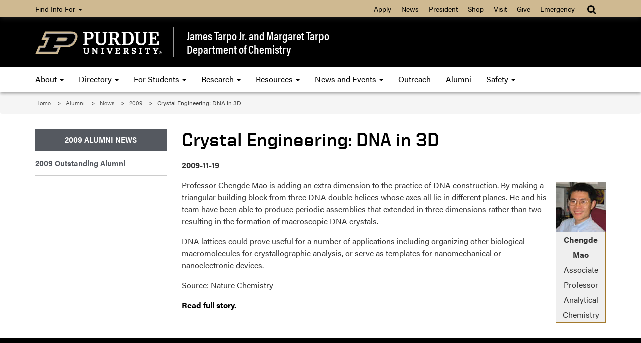

--- FILE ---
content_type: text/html
request_url: https://www.chem.purdue.edu/alumni/news/2009/111909.html
body_size: 4997
content:
<!DOCTYPE html>
<html lang="en">
    
	<head>
		<meta content="text/html; charset=UTF-8" http-equiv="Content-Type"/>
<meta charset="utf-8"/>
<meta content="IE=edge" http-equiv="X-UA-Compatible"/>
<meta content="width=device-width, initial-scale=1" name="viewport"/>
		
		<title>Crystal Engineering: DNA in 3D - James Tarpo Jr. and Margaret Tarpo Department of Chemistry - Purdue University</title>
		
        
		
		<!-- Favicon -->
		<link href="//www.purdue.edu/purdue/images/favicon.ico" rel="shortcut icon"/>
		
		<!-- CSS -->
		<link href="https://www.purdue.edu/purdue/fonts/united-sans/united-sans.css" rel="stylesheet"/>
<link href="https://use.typekit.net/ghc8hdz.css" rel="stylesheet"/>
<script src="https://use.fontawesome.com/a5992bcfed.js"></script>
<noscript>
	<link href="https://use.fontawesome.com/daeafc3302.css" rel="stylesheet"/>
</noscript>
		<link href="../../../css/new/bootstrap.css" rel="stylesheet" text="text/css"/>
		<link href="../../../css/new/content.css" rel="stylesheet" type="text/css"/>
		<link href="../../../css/new/styles.css" rel="stylesheet" type="text/css"/>
		    <style type="text/css">
	    ${pageStyle.value}
	</style>

		
		<script src="../../../javascript/modernizr-custom-min.js" type="text/javascript"></script>
<script src="//www.purdue.edu/purdue/js/jquery-1.10.2.min.js" type="text/javascript"></script>
		 
		
		<!-- Google Analytics: GA4 --> 

<script async src="https://www.googletagmanager.com/gtag/js?id=G-E5R3YSWE7Q"></script>
<script>
  window.dataLayer = window.dataLayer || [];
  function gtag(){dataLayer.push(arguments);}
  gtag('js', new Date());

  gtag('config', 'G-E5R3YSWE7Q');
</script>

		
	</head>
		
	<body>
	
		<a class="nav nav-skipto" href="#main">Skip to main content</a>
		
		
	
		<header class="header">
			<nav class="navbar navbar-inverse goldbar">
			    <div class="container">
					<div class="navbar-header">
						<button class="navbar-toggle left" data-target=".gold" data-toggle="collapse" type="button">
							<span class="icon-bar"></span>
							<span class="icon-bar"></span>
							<span class="icon-bar"></span> Quick Links
						</button>
						<button class="navbar-toggle search right" data-target="#search" data-toggle="collapse" type="button">
							<i class="fa fa-search fa-lg"></i>
						</button>
					</div>
					
					<div class="collapse navbar-collapse right search" id="search">
						<ul class="nav navbar-nav navbar-right">
							<li class="dropdown">
								<a class="dropdown-toggle" data-toggle="dropdown" href="#" title="Site search">
									<i class="fa fa-search fa-lg"></i>
								</a>
								<ul class="dropdown-menu">
									<li>
										<div class="form-group">
											<span></span>
<script type="text/javascript">
(function() {
        var cx = '59554687a572e2f4e';
        var gcse = document.createElement('script');
        gcse.type = 'text/javascript';
        gcse.async = true;
        gcse.src = 'https://cse.google.com/cse.js?cx=' + cx;
        var s = document.getElementsByTagName('script')[0];
        s.parentNode.insertBefore(gcse, s);
    })();
</script>
<gcse:searchbox-only id="cse-search-form" resultsurl="//www.chem.purdue.edu/results.html" queryparametername="q"> Loading </gcse:searchbox-only> 

										</div>
									</li>
								</ul>
							</li>
						</ul>
					</div>
					
					<div class="collapse navbar-collapse gold">
						<ul class="nav navbar-nav information">
							<li class="dropdown">
								<a class="dropdown-toggle" data-toggle="dropdown" href="#">Find Info For 
									<b class="caret"></b>
								</a>
								<ul class="dropdown-menu"><p class="hide">Find Info For</p>
<li><a class="findInfoLink" href="https://www.purdue.edu/purdue/academics/index.php">Academics</a></li>
<li><a class="findInfoLink" href="https://www.purdue.edu/purdue/admissions/index.php">Admissions</a></li>
<li><a class="findInfoLink" href="https://www.purdue.edu/purdue/current_students/index.php">Current Students</a></li>
<li><a class="findInfoLink" href="https://www.purdue.edu/purdue/athletics/index.php">Athletics</a></li>
<li><a class="findInfoLink" href="https://www.purdue.edu/purdue/about/index.php">About</a></li>
<li><a class="findInfoLink" href="https://www.purdue.edu/purdue/careers/index.php">Careers</a></li>
<li><a class="findInfoLink" href="https://www.purdue.edu/purdue/prospective_students/index.php">Prospective Students</a></li>
<li><a class="findInfoLink" href="https://www.purdue.edu/purdue/research/index.php">Research and Partnerships</a></li>
<li><a class="findInfoLink" href="https://www.purdue.edu/purdue/commercialization/index.php">Entrepreneurship and Commercialization</a></li>
</ul>
							</li>
						</ul>
						<ul class="nav navbar-nav right quicklinks"><p class="hide">Quick Links</p>
<li><a href="https://www.admissions.purdue.edu/apply/apply.php">Apply</a></li>
<li><a href="https://www.purdue.edu/newsroom/">News</a></li>
<li><a href="https://www.purdue.edu/president/">President</a></li>
<li><a href="https://www.bkstr.com/boilermakersstore">Shop</a></li>
<li><a href="https://www.purdue.edu/visit/">Visit</a></li>
<li><a href="https://connect.purdue.edu/s/givenow?dids=RF0033&amp;sort=1&amp;appealcode=10727">Give</a></li>
<li><a href="https://www.purdue.edu/emergency/">Emergency</a></li>
</ul>
					</div>
				</div>
			</nav>
			
			<section class="top">
				<div class="container">
					<div class="row">
						<div class="logo col-lg-3 col-md-3 col-sm-4 col-xs-12">
							<a class="svgLinkContainer" href="https://www.purdue.edu">
								<object class="svgContainer" data="https://www.purdue.edu/purdue/images/PU-H.svg" tabindex="-1" title="Purdue University logo" type="image/svg+xml">
								</object>
							</a>
						</div>
						<div class="department col-lg-9 col-md-9 col-sm-8 col-xs-12">
							<a href="../../../index.html">
								James Tarpo Jr. and Margaret Tarpo<br/>Department of Chemistry
							</a>
						</div>
					</div>
				</div>
			</section>
			
			<nav class="navbar navbar-inverse blackbar">
				<div class="container">
					<div class="navbar-header">
						<button class="navbar-toggle" data-target=".black" data-toggle="collapse" type="button">
							<span class="icon-bar"></span>
							<span class="icon-bar"></span>
							<span class="icon-bar"></span> Menu
						</button>
					</div>
					<div class="collapse navbar-collapse black">
						<ul class="nav navbar-nav">
<li class="dropdown"><a class="dropdown-toggle" data-toggle="dropdown" href="../../../about_us/index.html">About <span class="caret"></span> </a>
<ul class="dropdown-menu">
<li><a href="../../../about_us/index.html">About Home</a></li>
<li class="dropdown-submenu"><a class="dropdown toggle" href="https://www.purdue.edu/science/">College and Departments <span class="caret"></span> </a>
<ul class="dropdown-menu">
<li><a href="https://www.purdue.edu/science/">College of Science</a></li>
<li><a href="https://www.bio.purdue.edu">Department of Biological Sciences</a></li>
<li><a href="https://www.chem.purdue.edu">James Tarpo Jr. and Margaret Tarpo Department of Chemistry</a></li>
<li><a href="https://www.cs.purdue.edu/">Department of Computer Science</a></li>
<li><a href="https://www.eaps.purdue.edu/">Department of Earth, Atmospheric, and Planetary Sciences</a></li>
<li><a href="https://www.math.purdue.edu/">Department of Mathematics</a></li>
<li><a href="https://www.physics.purdue.edu/">Department of Physics and Astronomy</a></li>
<li><a href="https://www.stat.purdue.edu">Department of Statistics</a></li>
</ul>
</li>
<li><a href="../../../about_us/history.html">History</a></li>
<li><a href="../../../about_us/contact-us.html">Contact Us</a></li>
</ul>
</li>
<li class="dropdown"><a class="dropdown-toggle" data-toggle="dropdown" href="../../../people/index.html">Directory <span class="caret"></span> </a>
<ul class="dropdown-menu">
<li><a href="../../../people/faculty/index.html">Chemistry Faculty</a></li>
<li><a href="../../../people/administration.html">Chemistry Administration</a></li>
<li><a href="../../../people/staff/index.html">Chemistry Staff</a></li>
<li><a href="../../../people/postdoc.html">Postdoctoral Staff</a></li>
<li><a href="../../../people/internal.html">Internal Directory</a></li>
<li><a href="https://www.purdue.edu/directory/">University Directory</a></li>
</ul>
</li>
<li class="dropdown"><a class="dropdown-toggle" data-toggle="dropdown" href="../../../academic_programs/index.html">For Students <span class="caret"></span> </a>
<ul class="dropdown-menu">
<li><a href="../../../academic_programs/index.html">Academic Programs</a></li>
<li><a href="../../../academic_programs/graduate/index.html">Graduate Programs</a></li>
<li><a href="../../../academic_programs/undergraduate/index.html">Undergraduate Programs</a></li>
<li><a href="../../../academic_programs/courses/index.html">Chemistry Courses</a></li>
<li><a href="../../../GeneralChemistry/index.html">General Chemistry</a></li>
<li><a href="../../../academic_programs/resource-room/index.html">Resource Room</a></li>
<li><a href="../../../academic_programs/graduate/thesisformat.html">Chemistry Thesis Format</a></li>
</ul>
</li>
<li class="dropdown"><a class="dropdown-toggle" data-toggle="dropdown" href="../../../research/index.html">Research <span class="caret"></span> </a>
<ul class="dropdown-menu">
<li><a href="../../../research/index.html">Chemistry Core Areas</a></li>
<li><a href="../../../people/faculty/index.html">Research Groups</a></li>
<li><a href="../../../courses/chm49900/index.html">CHM 49900 Undergrad Research</a></li>
<li><a href="../../../facilities/index.html">Research Support Facilities</a></li>
</ul>
</li>
<li class="dropdown"><a class="dropdown-toggle" data-toggle="dropdown" href="../../../resources/index.html">Resources <span class="caret"></span> </a>
<ul class="dropdown-menu">
<li><a href="/busoff/index">Business Office</a></li>
<li><a href="../../../facilities/index.html">Research Facilities</a></li>
<li><a href="https://www.purdue.edu/science/about/business-office/procurement.html">Procurement Office</a></li>
<li><a href="../../../chemcopycenter/index.html">Chem Copy Center</a></li>
<li><a href="https://guides.lib.purdue.edu/chemlibrary">Chemistry Library</a></li>
</ul>
</li>
<li class="dropdown"><a class="dropdown-toggle" data-toggle="dropdown" href="../../../media/index.html">News and Events <span class="caret"></span> </a>
<ul class="dropdown-menu">
<li><a href="../../../media/news/index.html">News</a></li>
<li><a href="https://www.purdue.edu/science/events/science/index.html">Events</a></li>
<li><a href="../../../about_us/calendar.html">Colloquium and Seminars</a></li>
<li><a href="https://www.purdue.edu/science/marketing-communications/index.html">Marketing and Communications</a></li>
<li><a href="../../../media/social.html">Social Media</a></li>
<li><a href="../../../media/video.html">Video</a></li>
<li><a href="../../../media/publications.html">Newsletters</a></li>
</ul>
</li>
<li class="dropdown"><a href="../../../outreach/index.html">Outreach</a></li>
<li class="dropdown"><a href="../../index.html">Alumni</a></li>
<li class="dropdown"><a class="dropdown-toggle" data-toggle="dropdown" href="../../../chemsafety/index.html">Safety <span class="caret"></span> </a>
<ul class="dropdown-menu">
<li><a href="../../../chemsafety/index.html">Departmental Safety Home</a></li>
<li><a href="https://www.purdue.edu/ehps/emergency-preparedness/emergency-plans/emergency-procedures-guide.php">Emergency Procedures</a></li>
<li><a href="https://www.purdue.edu/ehps/rem/">Environmental Health Safety</a></li>
</ul>
</li>
</ul>
					</div>
				</div>
			</nav>
		</header>
		
		<section aria-labelledby="breadcrumbs" class="breadcrumb">
			<div class="container">
				<div class="row">
					 
<div id="breadcrumbs">
<ol class="col-lg-12 col-md-12 col-sm-12">
    <li>
            
            
        
                <a href="/">Home</a> 
        </li>
    <li>
            
            
        
                <a href="/alumni/">Alumni</a> 
        </li>
    <li>
            
            
        
                <a href="/alumni/news/">News</a> 
        </li>
    <li>
            
            
        
                                    <a href="/alumni/news/2009/">2009</a> 
            </li><li>
                        
                                    Crystal Engineering: DNA in 3D
                </li>
</ol>
</div>
				</div>
			</div>
		</section>
		
		
        
		
		<main class="content" id="main">
			<div class="container">
				<div class="row">
					<div class="maincontent col-lg-9 col-md-9 col-sm-9 col-xs-12 right" id="mainContent">
						
<BannerImage/>

						<h1>Crystal Engineering: DNA in 3D</h1><p><strong>2009-11-19</strong></p><p><figure style="float: right; margin-left: 10px; margin-top: 5px;"><img alt="aaa" height="100" src="../../../images/news_media_images/2009/mao.jpg" width="100"/>
<figcaption style="text-align: center; width: 100px; background: #efefef; border: 1px solid #a3792c;"><strong>Chengde Mao</strong><br/>Associate Professor Analytical Chemistry</figcaption>
</figure>
<p>Professor Chengde Mao is adding an extra dimension to the practice of DNA construction. By making a triangular building block from three DNA double helices whose axes all lie in different planes. He and his team have been able to produce periodic assemblies that extended in three dimensions rather than two &#8212; resulting in the formation of macroscopic DNA crystals.</p>
<p>DNA lattices could prove useful for a number of applications including organizing other biological macromolecules for crystallographic analysis, or serve as templates for nanomechanical or nanoelectronic devices.</p>
<p>Source: Nature Chemistry</p></p><p><a href="http://www.nature.com/nchem/reshigh/2009/0909/full/nchem.393.html" target="_blank">Read full story.</a></p>
					</div>
                    <div class="sidenav col-lg-3 col-md-3 col-sm-3 col-xs-12">
						<ul><li><a href="index.html">2009 Alumni News</a></li><li><a href="2009outstanding.html">2009 Outstanding Alumni</a></li></ul>
					</div>
					<div class="sidecontent col-lg-3 col-md-3 col-sm-3 col-xs-12">
						

<SideContent/>

					</div>
				</div>
			</div>
			
		</main>
		
		<footer>
			<section class="footer">
				<div class="container">
					<div class="row panel-group" id="accordion">
						<div class="panel panel-default">
							<div class="panel-heading">
<h4 class="panel-title"><a class="collapsed" data-parent="#accordion" data-toggle="collapse" href="#footerone">Communication <i class="fa fa-plus right"></i><i class="fa fa-minus right"></i></a></h4>
</div>
<div class="panel-collapse collapse" id="footerone">
<div class="panel-body">
<ul>
<li><a href="https://one.purdue.edu" rel="noopener" target="_blank">OneCampus Portal</a></li>
<li><a href="https://purdue.brightspace.com">Brightspace</a></li>
<li><a href="https://www.purdue.edu/boilerconnect/">BoilerConnect</a></li>
<li><a href="https://portal.office.com/">Office 365</a></li>
<li><a href="https://www.microsoft.com/en-us/microsoft-365/outlook/email-and-calendar-software-microsoft-outlook?deeplink=%2fowa%2f&amp;sdf=0">Outlook</a></li>
<li><a href="https://mypurdue.purdue.edu">myPurdue</a></li>
</ul>
</div>
</div>
						</div>
						<div class="panel panel-default">
							<div class="panel-heading">
<h4 class="panel-title"><a class="collapsed" data-parent="#accordion" data-toggle="collapse" href="#footertwo">Campus <i class="fa fa-plus right"></i><i class="fa fa-minus right"></i></a></h4>
</div>
<div class="panel-collapse collapse" id="footertwo">
<div class="panel-body">
<ul>
<li><a href="https://www.purdue.edu/purdue/faculty_staff/index.php">Faculty and Staff</a></li>
<li><a href="https://www.purdue.edu/hr">Human Resources</a></li>
<li><a href="https://www.purdue.edu/purdue/careers/index.php">Careers</a></li>
<li><a href="https://www.purdue.edu/purdue/about/colleges_schools.php">Colleges and Schools</a></li>
<li><a href="https://www.purdue.edu/directory/" rel="noopener" target="_blank">Directory</a></li>
<li><a href="https://www.purdue.edu/campus-map/">Campus Map</a></li>
</ul>
</div>
</div>
						</div>
						<div class="panel panel-default">
							<div class="panel-heading">
<h4 class="panel-title"><a class="collapsed" data-parent="#accordion" data-toggle="collapse" href="#footerthree">More Info <i class="fa fa-plus right"></i><i class="fa fa-minus right"></i></a></h4>
</div>
<div class="panel-collapse collapse" id="footerthree">
<div class="panel-body">
<ul>
<li><a href="https://www.chem.purdue.edu/tour/" rel="noopener">Virtual Campus Tour</a></li>
<li><a href="../../../facultyopenings/index.html" rel="noopener">Job Openings</a></li>
<li><a href="../../../media/news/index.html" rel="noopener">Chemistry News</a></li>
<li><a href="../../index.html" rel="noopener">Chemistry Alumni</a></li>
</ul>
</div>
</div>
						</div>
						<div class="panel panel-default">
							<div class="panel-heading">
<h4 class="panel-title"><a class="collapsed" data-parent="#accordion" data-toggle="collapse" href="#footerfour">Contact <i class="fa fa-plus right"></i><i class="fa fa-minus right"></i></a></h4>
</div>
<div class="panel-collapse collapse" id="footerfour">
<div class="panel-body">
<ul>
<li><a href="../../../people/administration.html">Chemistry Administration</a></li>
<li><a href="mailto:jgmei@purdue.edu">Dr. Jianguo Mei, Department Head</a></li>
<li><a href="mailto:dhryan@purdue.edu">Graduate Admissions: Deirdre Ryan, Senior Graduate Program Administrator</a></li>
<li><a href="mailto:cschertz@purdue.edu">Undergraduate Information: Christine Schertz, Chemistry Advisor</a></li>
</ul>
</div>
</div>
						</div>
						<div class="motto col-lg-4 col-md-4 col-sm-6">
							<div class="taglineContainer">
	<div class="tagline">
		<a href="https://www.purdue.edu/science/">
			<img alt="Purdue University College of Science" src="https://www.purdue.edu/science/images/assets/Science_V-Full-Reverse-RGB.png"/>
		</a>
	</div>
</div>
							<div class="social">
								<a href="https://twitter.com/PurdueChemistry" rel="noopener" target="_blank" title="Purdue Chemistry on Twitter"><i class="fa fa-twitter"></i></a> <a href="https://www.youtube.com/user/PurdueChemistry" rel="noopener" target="_blank" title="Purdue Chemistry on YouTube"><i class="fa fa-youtube"></i></a> <a href="https://instagram.com/purduechemistry/" rel="noopener" target="_blank" title="Purdue Chemistry on Instagram"><i class="fa fa-instagram"></i></a>
							</div>
						</div>
						
					</div>
				</div>
			</section>
			
			<section aria-label="Contact and copyright information" class="bottom">
				<div class="container">
					<div class="row">
						<div class="col-lg-12 col-md-12 col-sm-12 col-xs-12">
							<p>Department of Chemistry, 560 Oval Drive, West Lafayette, Indiana 47907-2084 | Telephone: (765) 494-5200 | Fax: (765) 494-0239</p>
<p><a href="https://www.purdue.edu/home/disclaimer/">&#169; 2025 Purdue University</a> | <a href="https://www.purdue.edu/home/ea_eou_statement/">An equal access/equal opportunity university</a> | <a href="https://www.purdue.edu/securepurdue/security-programs/copyright-policies/reporting-alleged-copyright-infringement.php">Copyright Complaints</a> | <a href="https://collegescorecard.ed.gov/school/fields/?243780-Purdue-University-Main-Campus">DOE Degree Scorecards</a> | <a href="https://www.purdue.edu/vpec/ocr/accessibility-resources/" rel="noopener" target="_blank">Accessibility</a></p>
						</div>
					</div>
				</div>
			</section>
		</footer>
		
		<script src="//www.purdue.edu/purdue/js/bootstrap.min.js" type="text/javascript"></script>
<script defer="true" src="../../../javascript/bootstrap.responsive.js" type="text/javascript"></script>
		
	</body>
</html>

--- FILE ---
content_type: text/css
request_url: https://www.chem.purdue.edu/css/new/styles.css
body_size: 1460
content:
/* New global styles */

 h1, h2 {
	 font-family: 'United Sans';
	 margin-bottom: 1rem;
	 margin-top: 0;
}

/* Chem New Homepage */

/* Intro section */
 
.introContainer .intro .divider {
    display: none;
}

.introContainer .shader {
    background-image: none;
}

/* About dept section */

.dept-background {
	background-color:#555960;
	padding: 50px 0;
}

.dept-intro {
	margin-bottom:20px;
}
	
.dept-title {
    margin-top: 0;
    font-family: 'United Sans';
	color:#cfb991 !important;
	font-weight: 600;
}

.dept-background .button {
    margin-right: 2rem;
}

.button-campusGold-inverse.button-hollow:link, .button-campusGold-inverse.button-hollow:visited {
 	color:#fff;
}

.button-campusGold-inverse.button-hollow:hover {
 	color:#000;
}

.dept-background p {
	color:white !important;
}

/* Features */

.dept-features {
	background-color:#fff;
	padding-top: 30px;
}

.dept-feature-title {
    margin-bottom: 2rem;
    font-family: 'United Sans';
	font-weight: 600;    
}

.feature-graphic {
    margin-bottom: 2rem;
}

.feature-graphic img:hover {
    -webkit-filter: opacity(.7);
    filter: opacity(.7);
}

.main-feature-image img {
    width: 100%; 
}

.main-feature-text {
    margin: 1rem 0;
}

@media (max-width: 767px) {
    .dept-background, .dept-features {
        padding: 30px 20px;
    }
    
    .dept-social {
        padding: 30px 20px !important;
    }
    
    .main-feature-image img {
        width: 100%;
        display: block;
        max-width: 100%;
        height: auto;
        padding-right: 0;
        padding-bottom: 1em;
    }
}

/* Other */

.contentArea {
    margin: 20px 0;
    
}

/* Audience-focused pages */

     @media (min-width:1200px) {
    	 .introContainer {
    		 min-height: 650px;
    		 padding-top: 500px !important;
    	}
    }
    
     @media (min-width:992px) and (max-width:1199px) {
    	 .introContainer{
    		 min-height: 600px;
    		 padding-top: 450px;
    	}
    }
    
     @media (min-width:768px) and (max-width:991px) {
    	 .introContainer{
    		 min-height: initial;
    		 padding-top: 400px;
    	}
    }
    
     @media (max-width:767px){
    	 .introContainer {
    		 min-height: initial;
    		 padding-top: 300px;
    	}
    }

 .introContainer .shader {
	 opacity: 0.5;
}

 .introContainer .intro h1 {
	 text-shadow: 2px 2px 5px #000;
}

 .introContainer .intro .divider {
	 display: none;
}

 .extraContentRow {
	 padding: 1.5rem 0;
	 background-color: #d6d6d6;
}

 .linksContainer {
	 background-color: #555960;
}

 .linksContainer .links .columnContainer .column {
	 background-color: #fff;
	 color: #000;
}

 .linksContainer .links .columnContainer .column h2 {
	 color: #8E6F3E;
}

 .linksContainer .links .columnContainer .column ul li a, .linksContainer .links .columnContainer .column ul li a:link, .linksContainer .links .columnContainer .column ul li a:visited {
	 color: #000;
	 text-decoration: underline;
}

 .linksContainer .links .columnContainer .column ul li a:hover {
	 text-decoration: none;
}

/* Content panels dropdown styles */

.areas .panel {
    background-color: white;
    border: 1px solid #444;
    margin: 15px 0;
    overflow: hidden;
    transition: 0.6s ease-in-out;
}

.areas .panel-heading.active, .research .panel-heading:hover {
    background-color: #ddd;
}

.areas h2.panel-title {
    color: #8E6F3E;
    cursor: pointer;
    font-size: 1.5rem; 
    font-weight: bold;
    padding: 5px 5px 5px 0;
    width: 100%; 
}

.areas .panel-title a:after {
    color: #6F727B;
    content: "\2796"; 
    float: right;
    font-size: 1em;
    margin-left: 5px;
}

.areas .panel-title a.collapsed:after {
    content: '\02795';
}

.areas .panel.show {
    max-height: none;
    opacity: 1;
}

/* People */

ul.fac-info {
    list-style-type: none;
    margin: 0px;
    padding: 0px;
}

ul.fac-info .accent {
    color: #8E6F3E;
    font-weight: bold;
}

/* Research area: Biochemistry */

.buttonsLink {
    padding-top:0 !important;
    padding-bottom: 0 !important;
}

.buttonsLink  a {
    margin-right: 1rem;
}

.newsLink {
    margin: 30px 0;
}

.btn {
    margin:0 1em 1em 0;
    background-color:#ddd;
    border-color:#000;
}

.btn-default a { color:#fff;}

.btn-default:hover {color:#333 !important;}

.research-area {
    height:210px;
    border: 1px solid #444;
    text-align:center;
    padding: 10px;
}

/* Areas Styling */

 #tile {
	 background-size: cover;
	 background-position: center center;
}

 @media (max-width: 767px) {
	 .grid-item-content {
		 margin:0;
		 padding: 10px;
	}

.disclaimer {
    background-color: #C4BFC0;
      color: inherit;
    padding: 0.5rem 0;
}
	 